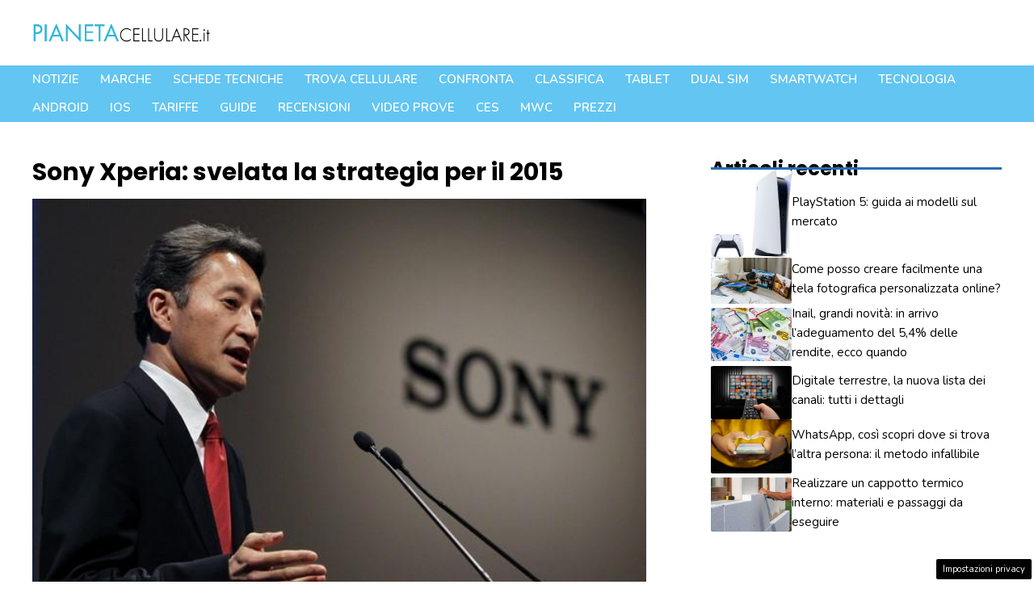

--- FILE ---
content_type: text/html; charset=utf-8
request_url: https://www.google.com/recaptcha/api2/aframe
body_size: 268
content:
<!DOCTYPE HTML><html><head><meta http-equiv="content-type" content="text/html; charset=UTF-8"></head><body><script nonce="7J9GR7-84ybrufxAqUX79A">/** Anti-fraud and anti-abuse applications only. See google.com/recaptcha */ try{var clients={'sodar':'https://pagead2.googlesyndication.com/pagead/sodar?'};window.addEventListener("message",function(a){try{if(a.source===window.parent){var b=JSON.parse(a.data);var c=clients[b['id']];if(c){var d=document.createElement('img');d.src=c+b['params']+'&rc='+(localStorage.getItem("rc::a")?sessionStorage.getItem("rc::b"):"");window.document.body.appendChild(d);sessionStorage.setItem("rc::e",parseInt(sessionStorage.getItem("rc::e")||0)+1);localStorage.setItem("rc::h",'1768981791233');}}}catch(b){}});window.parent.postMessage("_grecaptcha_ready", "*");}catch(b){}</script></body></html>